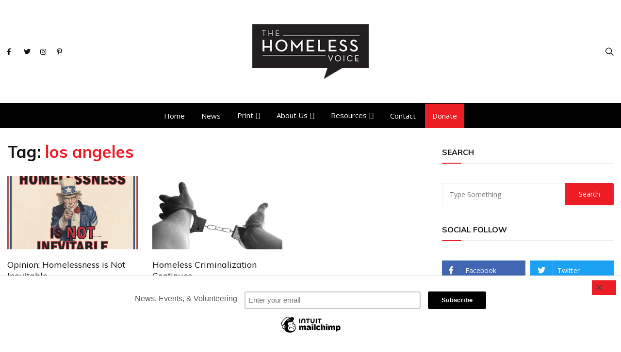

--- FILE ---
content_type: text/css
request_url: https://homelessvoice.org/wp-content/themes/everest-news-pro/style.css?ver=6.6.4
body_size: 4515
content:
/*!
Theme Name: Everest News Pro
Theme URI: https://everestthemes.com/themes/everest-news-pro/
Author: everestthemes
Author URI: https://everestthemes.com/
Description: Everest News Pro is a popular full featured professional premium WordPress theme. Everest News Pro is a modern, clean and fully-responsive theme for live events and latest breaking news. Everest News Pro is a great choice for online news, magazines and blogs.It also include a wide range of functionality with different banner design templates.Speed, SEO, security, likes, dislikes, views count, comments, Live event and social integration are some of the features of Everest News. Start writing, publishing, advertising, sharing live event in minutes.
Version: 1.1.1
License: GNU General Public License v2 or later
License URI: http://www.gnu.org/licenses/gpl-2.0.html
Text Domain: everest-news-pro
Tags: custom-background, custom-logo, custom-menu, featured-images, threaded-comments, translation-ready, one-column, two-columns, blog, right-sidebar, theme-options, footer-widgets, left-sidebar, grid-layout, post-formats, custom-header, news

This theme, like WordPress, is licensed under the GPL.
Use it to make something cool, have fun, and share what you've learned with others.

Everest News Pro WordPress Theme, Copyright (C) 2019, everestthemes.
Everest News Pro is distributed under the terms of the GNU GPL

Normalizing styles have been helped along thanks to the fine work of
Nicolas Gallagher and Jonathan Neal https://necolas.github.io/normalize.css/
*/




/* TEAM GRID STYLES */
.people_item {
    float: left;
    position: relative;
    line-height: 1em;
    overflow:hidden;
}

.people_grid-sizer {
    width: 16.66%;
    /* width: calc((100%-40px)/3); */
}

/* .port_item { width: 33.3%; } */
.people_item {
    width: 50%;
    /* width: calc((100%-40px)/3); */
}

.people_gutter-sizer {
  width: 0;
}

.people_overlay .people_title {
  text-align: center;
  font-size: 25px;
  font-size: 22px;
  color: #333;
  font-family: "Miller Display Regular", Georgia, serif;
  line-height: 1.25;
  padding: 0 15px 0 15px;
  margin: 0 0 10px 0;
}

.people_position {
  font-family: "Circular Standard Medium", Verdana, Arial, sans-serif;
  font-size: 12px;
  text-transform: uppercase;
  letter-spacing: 1px;
  text-align: center;
  margin: 0;
  line-height: 1.25;
}


.opacity_zero {
  visibility:hidden;
}


.issue_center {
  display:block;
  text-align:center;
}

.issueholder {
  width:calc(30% - 4px);
  margin:1%;
  display:inline-block;
  min-width: 275px;
}

.issueholder h3 {
  margin-bottom:0 !important;
}

.issueholder span {
  display:block;
  margin-bottom: 10px;
}




@media screen and (max-width: 1200px) {
  /* 10 columns for larger screens */
  .people_grid-sizer { width: 50%; }
  .people_item { width: 50%; }

  .people_overlay .people_title {
    font-size: 16px;
  }

  .people_position {
    font-size: 10px;
  }

}



@media screen and (max-width: 720px) {
  /* 10 columns for larger screens */
  .people_grid-sizer { width: 100%; }
  .people_item { width: 100%; }

  .people_overlay .people_title {
    font-size: 16px;
  }

  .people_position {
    font-size: 10px;
  }

}


.people_image{
    max-width: 100%;
    margin: 0;
    display: block;
    -webkit-filter: grayscale(1);
    filter: grayscale(1);
    transition: transform .5s; /* Animation */
}



.people_image:after {
    clear:both;
}

.people_overlay {
    width: calc(100% - 30px);
    left: -100%;
    /* height: calc(100% - 30px); */
    height:auto;
    bottom: 15px;
    background-color: #fff;
    position: absolute;
    text-decoration: none;
    display: block;
    opacity:0;
    padding:0 .5em .5em .5em;
    box-sizing: border-box;
}

.people_overlay .people_details {
  position: relative;
  left: 0;
  top:15px;
}




.people_item:hover .people_overlay {
  display: block;
  left:15px;
  opacity:1;
  transition: .5s;
}
    
.people_item:hover .people_image {
  -webkit-filter: grayscale(0);
  filter: grayscale(0);
  transform: scale(1.1);
}
/* TEAM GRID STYLES */


.custom-logo-link {
    max-width: 240px;
}



#map-layer {
    margin: 0px;
    max-width: 100%;
    min-height: 400px;
}

li.menu_donate {
  background-color: #ED1D25;
  font-weight: bold;
}

a.a_button {
  display:inline-block;
  padding:.5em 1.25em;
  font-size:1.25em;
  background-color: #ED1D25;
  font-weight: bold;
  color:#fff;
  margin-top:1em;
  margin-bottom: 3em;
}

a.a_button:hover {
  background-color: #777777;
  color: #ffffff !important;
}


div.iw {
  text-align: center;
}

div.iw h2 {
  font-size:16px;
  padding:0 0 5px 0;
}

div.iw img {
  max-width:100px;
  height:auto;
  display:inline-block;
}